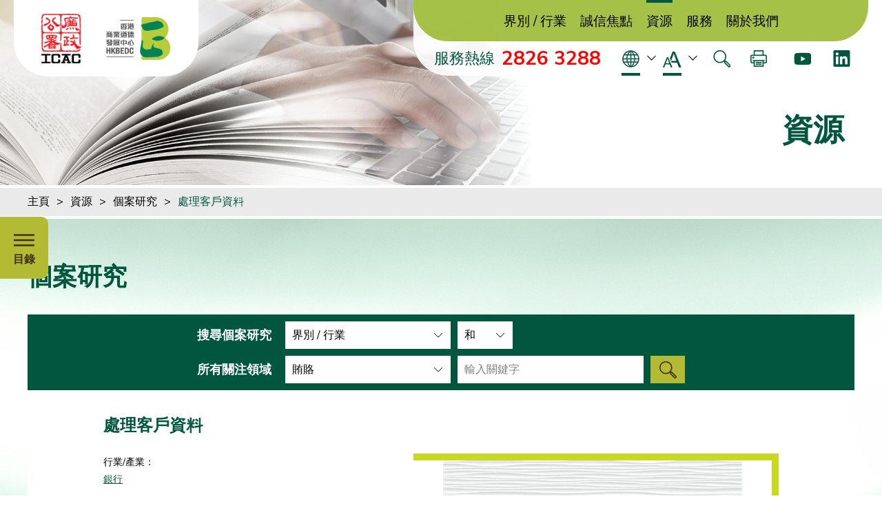

--- FILE ---
content_type: text/html; charset=utf-8
request_url: https://hkbedc.icac.hk/zh-hant/resources/case_studies/186?page=5&select2=22
body_size: 11651
content:


<!DOCTYPE html>
<html xmlns="http://www.w3.org/1999/xhtml" lang="zh-Hant">
<head>
    <title>處理客戶資料 | 個案研究 | 資源 | 香港商業道德發展中心</title>
	<meta http-equiv="Content-Type" content="text/html; charset=utf-8" />
	<meta http-equiv="X-UA-Compatible" content="IE=edge" />
	<meta http-equiv="Content-Security-Policy" content="default-src 'self' 'unsafe-inline' 'unsafe-eval' data: *.googleapis.com fonts.gstatic.com *.google-analytics.com *.addthis. com remote.captcha.com v1.addthisedge. com *.moatads.com *.youtube.com *.doubleclick.net i.ytimg.com; script-src 'self' 'unsafe-inline' 'unsafe-eval' *.googletagmanager.com *.google-analytics.com *. addthis.com remote.captcha.com *.moatads.com v1.addthisedge.com; frame-src 'self' *.google.com *.youtube.com; child-src 'self' *.google.com *.youtube.com" />
        <meta content="width=device-width" name="viewport" />
	<meta name="format-detection" content="telephone=no" />
<meta name="msapplication-TileImage" content="img/iphone-icon.png" />

	<link rel="canonical" href="https://hkbedc.icac.hk/zh-hant/resources/case_studies/186?page=5&amp;select2=22" />
    <link rel="alternate" href="/en/resources/case_studies/186?page=5&select2=22" hreflang="en-hk" />
    <link rel="alternate" href="/zh-hant/resources/case_studies/186?page=5&select2=22" hreflang="zh-hant-hk" />
    <link rel="alternate" href="/zh-hans/resources/case_studies/186?page=5&select2=22" hreflang="zh-hans-hk" />
	<link rel="shortcut icon" href="/Img/favicon.ico" />
	<link rel="apple-touch-icon" href="/Img/iphone-icon.png" />
	<link rel="apple-touch-icon-precomposed" href="/Img/iphone-icon.png" />
	<link rel="stylesheet" type="text/css" href="/Css/layout.css" />
	<link rel="stylesheet" type="text/css" href="/Css/editor.css" />
	<link rel="stylesheet" type="text/css" href="/cache/css/b764c09d30eb70cc8fdbf273805862fe.css" />
	<link href="https://fonts.googleapis.com/css?family=Nunito+Sans:400,700,700i,800" rel="stylesheet" />
	<script type="text/javascript" src="/Js/jquery.js"></script>
	<script type="text/javascript" src="/Js/jquery-migrate.js"></script>
	<script type="text/javascript" src="/Js/validator.class.js"></script>
    <script type="text/javascript" src="/Js/jquery-captcha.min.js"></script>
	<script type="text/javascript" src="/Js/jquery.table.js"></script>
	<script type="text/javascript" src="/cache/language/langzh-hant.js"></script>
	<script type="text/javascript" src="/Js/function.js"></script>
	<script type="text/javascript" src="/Js/init.js"></script>
	<!-- Global site tag (gtag.js) - Google Analytics -->
	<script>
	  var tag = document.createElement('script');

      tag.src = "https://www.googletagmanager.com/gtag/js?id=UA-159641547-1";
      var firstScriptTag = document.getElementsByTagName('script')[0];
      firstScriptTag.parentNode.insertBefore(tag, firstScriptTag);
	  
	  window.dataLayer = window.dataLayer || [];
	  function gtag(){dataLayer.push(arguments);}
	  gtag('js', new Date());

	  gtag('config', 'UA-159641547-1');
	</script>
	<!--[if lte IE 9]>
	<script type="text/javascript" src="/Js/html5izer_placeholder.js"></script>
	<![endif]-->
	<!--[if lte IE 8]>
	<script type="text/javascript" src="/Js/html5.js"></script>
	<![endif]-->
    <script type="text/javascript">
        if (window.location.protocol.toLowerCase().indexOf('https:') == -1)
        {
            window.location.href = 'https://'+ window.location.host + window.location.pathname;
        }
	</script>
</head>
<body>
	<section class="container">	
		<header>
            <div class="header">
				<div class="logo">
					<a href="https://www.icac.org.hk/tc" target="_blank" title="ICAC" aria-label="ICAC" class="icac"></a><a href="/zh-hant" aria-label="香港商業道德發展中心" title="香港商業道德發展中心" class="home home-zh"></a>
				</div><a href="#mainContent" id="skipToContent"><span>跳到內容（按回車鍵）</span></a>
				<div class="hotline"><span>服務熱線</span><a>2826 3288</a></div>
				<span class="navBtn"></span>
				<div class="nav">
					<div class="menu"><div class="page  hide">
                                <a href="/zh-hant" class="main">主頁</a></div><div class="page ">
                                <a href="/zh-hant/sector_industry" class="main">界別 / 行業</a>                                    <span class="subBtn"></span>
                                    <div class="subMenu"><div class="subMenuInner">                                        <a  href="https://hkbedc.icac.hk/lc/tc/index.html">上市公司</a>
                                        <a  href="https://hkbedc.icac.hk/sme/zh-hant" target="_blank">中小企及初創</a>
                                        <a  href="https://hkbedc.icac.hk/insurance/tc/">保險業</a>
                                        <a  href="/zh-hant/sector_industry/banking_and_finance">銀行及金融業</a>
                                        <a  href="/zh-hant/sector_industry/construction">建造業</a>
                                        <a  href="/zh-hant/sector_industry/accounting">會計業</a>
                                        <a  href="/zh-hant/sector_industry/medical_and_healthcare">醫療健康業</a>
                                        <a  href="/zh-hant/sector_industry/tourism">旅遊業</a>
                                        <a  href="/zh-hant/sector_industry/others">其他</a>
</div></div>
</div><div class="page ">
                                <a href="/zh-hant/integrity_focus" class="main">誠信焦點</a>                                    <span class="subBtn"></span>
                                    <div class="subMenu"><div class="subMenuInner">                                        <a  href="/zh-hant/integrity_focus/recent_icac_cases">近期的廉署案例 (商界)</a>
                                        <a  href="/zh-hant/integrity_focus/anti_corruption_laws_in_hong_kong">香港反貪法例</a>
                                        <a  href="https://hkbedc.icac.hk/enewsletter/corruption_myth/tc/index.html">貪污迷思</a>
                                        <a  href="/zh-hant/integrity_focus/cross_boundary_corruption">跨境營商</a>
                                        <a  href="/zh-hant/integrity_focus/conflict_of_interest">利益衝突</a>
                                        <a  href="https://hkbedc.icac.hk/edm/zh-hant" target="_blank">道德兩難抉擇</a>
</div></div>
</div><div class="page  cur">
                                <a href="/zh-hant/resources" class="main">資源</a>                                    <span class="subBtn"></span>
                                    <div class="subMenu"><div class="subMenuInner">                                        <a  href="/zh-hant/resources/case_studies">個案研究</a>
                                        <a  href="/zh-hant/resources/practical_guides">實務指南</a>
                                        <a  href="/zh-hant/resources/feature_articles">專題文章</a>
                                        <a  href="/zh-hant/resources/training_videos">培訓短片</a>
                                        <a  href="/zh-hant/resources/e_learning_materials">網上培訓資源</a>
                                        <a  href="/zh-hant/resources/publicity_materials"> 宣傳刊物</a>
                                        <a  href="/zh-hant/resources/Code">行為守則</a>
</div></div>
</div><div class="page ">
                                <a href="/zh-hant/services" class="main">服務</a>                                    <span class="subBtn"></span>
                                    <div class="subMenu"><div class="subMenuInner">                                        <a  href="/zh-hant/services/clients_feedback">服務介紹及用家迴響</a>
                                        <a  href="/zh-hant/services/anti_corruption_and_ethics_training">防貪及誠信培訓</a>
                                        <a  href="/zh-hant/services/bedc_channel">BEDC 頻道</a>
                                        <a  href="/zh-hant/services/consultancy_services">諮詢服務</a>
                                        <a  href="/zh-hant/services/ethics_checklist">企業誠信管理清單</a>
                                        <a  href="/zh-hant/services/request_for_service">申請服務</a>
                                        <a  href="/zh-hant/services/whats_new">最新消息</a>
                                        <a  href="/zh-hant/services/e_news_subscription">通訊訂閱</a>
</div></div>
</div><div class="page ">
                                <a href="/zh-hant/about_us" class="main">關於我們</a>                                    <span class="subBtn"></span>
                                    <div class="subMenu"><div class="subMenuInner">                                        <a  href="/zh-hant/about_us/mission">使命</a>
                                        <a  href="/zh-hant/about_us/25_anniversary">銀禧誌慶</a>
                                        <a  href="/zh-hant/about_us/30_anniversary_event">30周年紀念</a>
                                        <a  href="/zh-hant/about_us/history">發展歷程</a>
                                        <a  href="/zh-hant/about_us/advisory_committee">諮詢委員會</a>
                                        <a  href="/zh-hant/about_us/contact_us">聯絡我們</a>
</div></div>
</div></div>
					<div class="other">
						<div class="hotline"><a>2826 3288</a><span>服務熱線</span></div><div class="lang select">
							<a href="#" class="label"><img alt="語言" src="/Img/lag_icon_green.svg" /></a><span class="arrow"></span>
							<div class="pulldown"><div class="pulldownInner"><a href="/en/resources/case_studies/186?page=5&select2=22" class="">EN</a><a href="/zh-hant/resources/case_studies/186?page=5&select2=22" class="cur">繁</a><a href="/zh-hans/resources/case_studies/186?page=5&select2=22" class="">简</a></div></div>
						</div><div class="size select">
							<a href="#" class="label"><img alt="字體大小" src="/Img/fontsize_icon_green.svg" /></a><span class="arrow"></span>
							<div class="pulldown"><div class="pulldownInner">
								<a href="#" class="small" data-font="-4"><span>字體大小：小（</span>A<span class="access">）</span></a>
								<a href="#" class="normal" data-font="0"><span>字體大小：正常（</span>A<span class="access">）</span></a>
								<a href="#" class="larger" data-font="4"><span>字體大小：較大的（</span>A<span class="access">）</span></a>
							</div></div>
						</div><div class="tool">
							    <a href="/zh-hant/search" aria-label="搜尋" title="搜尋" class="search"></a>
							<a href="#" title="打印" aria-label="打印" class="print"></a>
						</div><div class="media">
							<a href="https://www.youtube.com/playlist?list=PLo8yfhZId6IzIO8Rdmrtsz_XKFyOAw6tw" aria-label="Youtube" title="Youtube" target="_blank" class="yt"></a><a href="https://www.linkedin.com/company/hkbedc" aria-label="LinkedIn" title="LinkedIn" target="_blank" class="li"></a>
						</div>
					</div>
				</div>
			</div>
		</header>
		<section id="content">
            


<div class="banner">
	<img height="400" width="1400" src="/Upload/page/4/banner/20777a601ff04423a06676ccdc4b2f67.jpg" alt="2-inner-3" />
	<div><h1>資源</h1></div>
</div>

<div class="path">
    <div class="inner"><span class="path-0"><a href="/zh-hant">主頁</a><span class="arrow">></span></span><span class="path-1"><a href="/zh-hant/resources">資源</a><span class="arrow">></span></span><span class="path-2"><a href="/zh-hant/resources/case_studies">個案研究</a><span class="arrow">></span></span><span class="path-3"><a class="current">處理客戶資料</a></span></div>
</div>

<a href="#" id="mainContent" aria-label="主要內容" title="主要內容"></a>

<div class="floatMenu"><div class="floatInner">
    <a href="#" class="menuBtn"><span>目錄</span></a><div class="all">        <a  href="/zh-hant/resources/case_studies" class="main">個案研究</a>
        <a  href="/zh-hant/resources/practical_guides" class="main">實務指南</a>
        <a  href="/zh-hant/resources/feature_articles" class="main">專題文章</a>
        <a  href="/zh-hant/resources/training_videos" class="main">培訓短片</a>
        <a  href="/zh-hant/resources/e_learning_materials" class="main">網上培訓資源</a>
        <a  href="/zh-hant/resources/publicity_materials" class="main"> 宣傳刊物</a>
        <a  href="/zh-hant/resources/Code" class="main">行為守則</a>
</div>
</div></div>

<script>

    $(document).on('click', '.floatMenu:not(.open) .menuBtn', function () {
        $('.floatMenu .all').css('display', 'inline-block');
        $('.floatMenu .floatInner').stop().animate({
            width: '360px',
            height: $('.floatMenu .all').height() ? $('.floatMenu .all').height() : '270px'
        }, 500, function () {
            $(this).height('auto');
        });
        $('.floatMenu .all').stop().animate({
            width: '290px'
        }, 500, function () {
            $('.floatMenu').addClass('open');
        });
    });

    $(document).on('click', '.floatMenu.open .menuBtn', function () {
        $('.floatMenu .floatInner').stop().animate({
            width: '70px',
            height: '90px'
        }, 500);
        $('.floatMenu .all').stop().animate({
            width: 0
        }, 500, function () {
            $('.floatMenu').removeClass('open');
            $('.floatMenu .all').hide();
        });
    });

    $(document).on('click', '.floatMenu a[href="#"]', function (e) {
        e.preventDefault();
        return false;
    });

    $(document).on('click', '.floatMenu .main:not(.open)', function () {
        var open = $('.floatMenu .main.open');
        open.next('.subMenu').stop().slideUp(500, function () {
            open.removeClass('open');
        });

        var parent = $(this);
        parent.next('.subMenu').stop().slideDown(500, function () {
            parent.addClass('open');
        });
    });

    $(document).on('click', '.floatMenu .main.open', function () {
        var parent = $(this);
        parent.next('.subMenu').stop().slideUp(500, function () {
            parent.removeClass('open');
        });
    });

</script>

<div class="detail bgImage">
    <div class="inner">
        <p class="title">個案研究</p>
        
    <div class="filter">
        <form action="/zh-hant/resources/case_studies" id="filter"><div class="left">
            <p>搜尋個案研究</p>
                <p>所有關注領域</p>
        </div><div class="right">
                <div class="selects select1"><p class="head">搜尋個案研究</p><select name="select1" title="界別 / 行業" aria-label="界別 / 行業" id="select1"><option value="0" selected="selected">界別 / 行業</option><option value="1">會計</option><option value="2">銀行</option><option value="5">餐飲</option><option value="6">建築</option><option value="7">金融</option><option value="8">資訊科技</option><option value="9">保險</option><option value="10">法律</option><option value="11">上市公司</option><option value="12">製造</option><option value="13">醫療</option><option value="14">其他</option><option value="15">地產</option><option value="16">零售</option><option value="17">中小企及初創</option><option value="18">檢測及認證</option><option value="38">運輸</option><option value="39">通訊</option><option value="40">旅行代理商</option><option value="41">航空</option><option value="42">酒店</option></select><select name="method" title="和/或" aria-label="和/或" id="method"><option value="1">和</option><option value="2">或</option></select></div>
                <div class="selects select2"><p class="head">所有關注領域</p>
                    <select name="select2" title="關注範疇" aria-label="關注範疇" id="select2"><optgroup label="誠信課題"><option value="22" selected="selected">賄賂</option><option value="23">利益衝突</option><option value="24">企業管治</option><option value="25">跨境貪污</option><option value="26">道德抉擇</option><option value="27">虛假文件</option><option value="28">濫用資料</option><option value="29">專業操守</option><option value="30">挺身舉報</option><option value="31">其他</option></optgroup><optgroup label="0"><option value="0">關注範疇</option></optgroup><optgroup label="職能範圍"><option value="3">採購</option><option value="4">會計財務</option><option value="19">銷售</option><option value="20">人事行政</option><option value="21">承辦商管理</option><option value="43">員工福利</option><option value="44">挪用款項</option><option value="45">人事管理</option><option value="46">招聘</option></optgroup></select>
                </div><div class="keys"><input type="text" id="keys" aria-label="輸入關鍵字" name="keys" title="輸入關鍵字" placeholder="輸入關鍵字" value="" /></div>
            <button type="submit" title="提交" aria-label="提交" id="submit"></button>
        </div></form>
    </div>
    <script>

        $('#select2').prepend($('#select2 optgroup[label=0]'));

        $('#filter select').selectbox();
		
		$('#filter .select a.optgroup').each(function(){
			if($(this).text() == "0") {
				$(this).remove();
			}
		});

    </script>

        <div class="content">
            <div class="info">
                <p class="name">處理客戶資料</p>
                    <div class="img"><img height="306" width="520" src="/cache/img/cfb4197d17d44bff447803ff87805511.jpg" alt="CS0013" /></div>
                    <div class="tags tag1">
                        <div class="head">行業/產業：</div><div class="tag"><a href="/zh-hant/resources/case_studies?select1=2">銀行</a></div>
                    </div>
                    <div class="tags tag2">
                        <div class="head">關注的領域：</div><div class="tag"><a href="/zh-hant/resources/case_studies?select2=22">賄賂</a>, <a href="/zh-hant/resources/case_studies?select2=28">濫用資料</a></div>
                    </div>
                <div class="clear"></div>
            </div>
                <div class="mid">
                    <div class="editor"><p><span style="font-size: 18px;">潔琳在一家銀行的信用卡中心工作，負責核實信用卡申請人的個人資料。最近，她正準備與交往以久的男朋友結婚，為了將婚宴辦得豪華隆重，她和未婚夫向財務公司借了50萬元，但不久潔琳就感到還款非常吃力。</span></p>
<p> </p>
<p><span style="font-size: 18px;">某天，潔琳的好友健新致電邀請她共進午餐，健新碰巧在一家收數公司工作，在得知潔琳的財務困難後，健新乘機慫恿潔琳加入他任職的收數公司擔任兼職，並稱工作簡單，要求不高。健新表示將會每月向潔琳提供一份欠債人名單，潔琳只需要在銀行信用卡持卡人資料庫內找出欠債名單上的姓名，然後把有關人士的個人資料交給健新，她便可從每份資料中獲得1,000元報酬。潔琳因急需用錢，最後接受了健新這個「搵快錢」的建議。</span></p>
<p> </p></div>
                </div>
                <div class="bottom">
                    <p class="label"><span>個案分析</span></p>
                    <div class="editor"><p><span style="font-size: 18px;">銀行職員必須把客戶的銀行資料視為私人及機密資料。潔琳未經客戶同意將他們的個人資料提供予第三者，可能違反了銀行的行為守則<a href="#_ftn1" name="_ftnref1">[1]</a>，而此舉亦違反了《個人資料（私隱）條例》。</span></p>
<p> </p>
<p><span style="font-size: 18px;">潔琳收受利益，即每份資料以1,000元報酬，向健新提供銀行客戶的資料，違反了《防止賄賂條例》第9條；而健新亦因行賄而觸犯貪污罪行。</span></p>
<p> </p>
<p><span style="font-size: 18px;"><a href="#_ftnref1" name="_ftn1"></a> </span></p></div>
                </div>
        </div>
            <div class="btn">
                    <a href="/zh-hant/resources/case_studies/187?page=5&amp;select2=22" class="prev">上一個個案</a>
                    <a href="/zh-hant/resources/case_studies/185?page=5&amp;select2=22" class="next">下一個個案</a>
            </div>
    </div>
</div>
            <!-- Go to www.addthis.com/dashboard to customize your tools -->
			<script>
				(function(w,d,s,l,i){w[l]=w[l]||[];w[l].push({'addthis.start':
				new Date().getTime(),event:'addthis_widget.js'});var f=d.getElementsByTagName(s)[0],
				j=d.createElement(s),dl=l!='dataLayer'?'&l='+l:'';j.async=true;j.src=
				'https://s7.addthis.com/js/300/addthis_widget.js#pubid='+i+dl;f.parentNode.insertBefore(j,f);
				})(window,document,'script','dataLayer','ra-5c6e086316fb74cf');
			</script>​
		</section>


<script type="text/javascript" src="/Js/jquery.validate.js"></script>
<script type="text/javascript" src="/Js/validator.class.js"></script>
<script>

    $(window).load(function () {
        $.get(genurl('checkSubscribe', new Date().getTime()), function (response) {
            if (response == '1') {
                var verification = 0;

                var captcha = $('#botdetect-captcha2').captcha({
                    captchaEndpoint: '/captcha.ashx'
                });

                $('#subscription2').submit(function () {
                    $('#subscription2 button[type="submit"]').attr('disabled', true);
                    check = true;
                    $('#subscription2 .error').removeClass('error');
                    $('#subscription2 .error-msg').text('');
                    var val = new Validator($);
                    if (!val.val($('#subscription2 #email2').val(), ['req', 'email'])) {
                        $('#subscription2 #email2').addClass('error');
                        $('#subscription2 .error-msg').text('請輸入電子郵件地址');
                        check = false;
                    }
                    if (!val.val($('#subscription2 #captcha2').val(), ['req', 'minlen=3', 'maxlen=5'])) {
                        $('#subscription2 #captcha2').addClass('error');
                        $('#subscription2 .error-msg').text('請完成驗證');
                        captcha.reloadImage();
                        check = false;
                        verification = 0;
                    }
                    else {
                        verification = 1;
                    }
                    if (!val.val($('#subscription2 #email2').val(), ['req', 'email']) && !verification) {
                        $('#subscription2 .error-msg').text('請正確填寫所有必須填寫的項目');
                        check = false;
                    }
                    if (check) {
                        $.ajax({
                            url: genurl('index', 'submit'),
                            type: 'post',
                            data: {
                                email: $('#subscription2 input[name="email"]').val(),
                                captcha: $('#subscription2 input[name="captcha"]').val(),
                                captcha_id: captcha.getCaptchaId()
                            },
                            dataType: 'json',
                            success: function (response) {
                                if (!response.status) {
                                    $('#subscription2 .error-msg').html(response.message).show();
                                    if (!response.captcha) {
                                        $('#subscription2 input[name="captcha"]').addClass('error');
                                    }
                                    captcha.reloadImage();
                                    $('#subscription2 button[type="submit"]').attr('disabled', false);
                                }
                                else {
                                    $('.success-message').html(response.message).show();
                                    $('#subscription2').remove();
                                }
                            }
                        });
                        return false;
                    }
                    return false;
                });
                $('.folatForm').fadeIn();
            }
            else {
                $('.folatForm').remove();
            }
        });
    });

</script>

<div class="folatForm" style="display: none;">
    <a href="#" class="close" aria-label="關閉表格" title="關閉表格"><span></span></a>
    <div class="subscription">
		<h2 class="formTitle">通訊<span>訂閱</span></h2>
		<form action="/zh-hant/index/submit" method="post" id="subscription2">
			    <div class="row">
				    <p class="head">電子郵件地址</p>
				    <input type="email" id="email2" name="email" aria-label="電子郵件地址" title="電子郵件地址" value="" />
			    </div>
			    <div class="row">
				    <p class="head">驗證</p>
                    <div id="botdetect-captcha2" data-captchastylename="captcha"></div>
                    <input type="text" maxLength="5" aria-label="驗證" autoComplete="off" value="" title="驗證" class="text" name="captcha" id="captcha2" />
			    </div>
			    <button type="submit" id="submit2"><span>提交</span></button>
			<p class="error-msg"></p>
		</form>
        <div class="success-message error-msg"></div>
	</div>
</div>		<a href="#" class="backToTop">回到頂部</a>
		<footer>
            <div class="supported">
				<div class="inner">
					<span class="head">支持</span><div class="all"><a  title=""><img height="200" width="200" src="/cache/img/f6db65454bf663cc498d6f10e281bf25.png" alt="logo-2" /></a><a  title=""><img height="200" width="200" src="/cache/img/30229b86aeec3dba64e5cba13985170e.png" alt="AustroCham logo- high resolution" /></a><a  title=""><img height="200" width="200" src="/cache/img/42f6460a60db1a468a545a480a8998c0.png" alt="logo-7" /></a><a  title=""><img height="200" width="200" src="/cache/img/e5ce61cbd411464b157a614c973a577a.png" alt="CanCham-Logo" /></a><a  title=""><img height="200" width="200" src="/cache/img/d166643fc05682a3c40bdf1428b8eb41.png" alt="logo-3" /></a><a  title=""><img height="200" width="200" src="/cache/img/9e4956e4032ac85241d93b69062c3d9b.png" alt="logo-4" /></a><a  title=""><img height="200" width="200" src="/cache/img/635cba02b21d800690712600f244e33c.png" alt="logo-8" /></a><a  title=""><img height="200" width="200" src="/cache/img/532ba3e66f0ec30a5ebd7fd8c9b1bb20.png" alt="logo-1" /></a><a  title=""><img height="200" width="200" src="/cache/img/6e3195638aa80789db188170226fd42a.png" alt="FINNCHAM Blue_logo (vertical)" /></a><a  title=""><img height="200" width="200" src="/cache/img/1363feb0cf96e7d612232834496a6a9e.png" alt="HKBBA logo" /></a><a  title=""><img height="200" width="200" src="/cache/img/94b4a15591d0cee2e1057fa1f9640251.png" alt="logo-5" /></a><a  title=""><img height="200" width="200" src="/cache/img/6f14cd9e4a7683177fe6241211266d18.png" alt="logo-6" /></a><a  title=""><img height="200" width="200" src="/cache/img/5edce852307fb3d9b8146b5929b43cd9.png" alt="logo-9" /></a><a  title=""><img height="200" width="200" src="/cache/img/318fac1a18225a1d765c1faf7fc569b2.png" alt="HKVCC LOGO" /></a><a  title=""><img height="200" width="200" src="/cache/img/2a30e0bf5689de0941505b2e844f482c.png" alt="logo-10" /></a><a  title=""><img height="200" width="200" src="/cache/img/d230b3d4b218d5d7699f52a0844bc0b0.png" alt="Irish Chamber Logo (no words)" /></a><a  title=""><img height="200" width="200" src="/cache/img/5605c9220f619ef2a8609083ce01b30e.png" alt="KOCHAM Logo" /></a><a  title=""><img height="200" width="200" src="/cache/img/e30fa4b34f5a8411cce61912c0246c71.png" alt="NZCCHK Icon (no words)" /></a><a  title=""><img height="200" width="200" src="/cache/img/b6d0c055ffb9eeba5a19d9ec5faaeea2.png" alt="SwissChamHK Logo2" /></a></div>
				</div>
			</div>
			<div class="sitemap">
				<div class="inner">
					<div class="all">                            <a href="/zh-hant" class="main">主頁</a>
                            <a href="/zh-hant/sector_industry" class="main">界別 / 行業</a>
                                    <a href="https://hkbedc.icac.hk/lc/tc/index.html" class="sub">上市公司</a>
                                    <a href="https://hkbedc.icac.hk/sme/zh-hant" class="sub">中小企及初創</a>
                                    <a href="https://hkbedc.icac.hk/insurance/tc/" class="sub">保險業</a>
                                    <a href="/zh-hant/sector_industry/banking_and_finance" class="sub">銀行及金融業</a>
                                    <a href="/zh-hant/sector_industry/construction" class="sub">建造業</a>
                                    <a href="/zh-hant/sector_industry/accounting" class="sub">會計業</a>
                                    <a href="/zh-hant/sector_industry/medical_and_healthcare" class="sub">醫療健康業</a>
                                    <a href="/zh-hant/sector_industry/tourism" class="sub">旅遊業</a>
                                    <a href="/zh-hant/sector_industry/others" class="sub">其他</a>
                            <a href="/zh-hant/integrity_focus" class="main">誠信焦點</a>
                                    <a href="/zh-hant/integrity_focus/recent_icac_cases" class="sub">近期的廉署案例 (商界)</a>
                                    <a href="/zh-hant/integrity_focus/anti_corruption_laws_in_hong_kong" class="sub">香港反貪法例</a>
                                    <a href="https://hkbedc.icac.hk/enewsletter/corruption_myth/tc/index.html" class="sub">貪污迷思</a>
                                    <a href="/zh-hant/integrity_focus/cross_boundary_corruption" class="sub">跨境營商</a>
                                    <a href="/zh-hant/integrity_focus/conflict_of_interest" class="sub">利益衝突</a>
                                    <a href="https://hkbedc.icac.hk/edm/zh-hant" class="sub">道德兩難抉擇</a>
                            <a href="/zh-hant/resources" class="main">資源</a>
                                    <a href="/zh-hant/resources/case_studies" class="sub">個案研究</a>
                                    <a href="/zh-hant/resources/practical_guides" class="sub">實務指南</a>
                                    <a href="/zh-hant/resources/feature_articles" class="sub">專題文章</a>
                                    <a href="/zh-hant/resources/training_videos" class="sub">培訓短片</a>
                                    <a href="/zh-hant/resources/e_learning_materials" class="sub">網上培訓資源</a>
                                    <a href="/zh-hant/resources/publicity_materials" class="sub"> 宣傳刊物</a>
                                    <a href="/zh-hant/resources/Code" class="sub">行為守則</a>
                            <a href="/zh-hant/services" class="main">服務</a>
                                    <a href="/zh-hant/services/clients_feedback" class="sub">服務介紹及用家迴響</a>
                                    <a href="/zh-hant/services/anti_corruption_and_ethics_training" class="sub">防貪及誠信培訓</a>
                                    <a href="/zh-hant/services/bedc_channel" class="sub">BEDC 頻道</a>
                                    <a href="/zh-hant/services/consultancy_services" class="sub">諮詢服務</a>
                                    <a href="/zh-hant/services/ethics_checklist" class="sub">企業誠信管理清單</a>
                                    <a href="/zh-hant/services/request_for_service" class="sub">申請服務</a>
                                    <a href="/zh-hant/services/whats_new" class="sub">最新消息</a>
                                    <a href="/zh-hant/services/e_news_subscription" class="sub">通訊訂閱</a>
                            <a href="/zh-hant/about_us" class="main">關於我們</a>
                                    <a href="/zh-hant/about_us/mission" class="sub">使命</a>
                                    <a href="/zh-hant/about_us/25_anniversary" class="sub">銀禧誌慶</a>
                                    <a href="/zh-hant/about_us/30_anniversary_event" class="sub">30周年紀念</a>
                                    <a href="/zh-hant/about_us/history" class="sub">發展歷程</a>
                                    <a href="/zh-hant/about_us/advisory_committee" class="sub">諮詢委員會</a>
                                    <a href="/zh-hant/about_us/contact_us" class="sub">聯絡我們</a>
                            <a href="/zh-hant/disclaimer" class="main">免責聲明</a>
                            <a href="/zh-hant/copyright" class="main">版權</a>
                            <a href="/zh-hant/privacy_policy" class="main">私隱政策</a>
</div>
					<div class="col col-1"></div><div class="col col-2"></div><div class="col col-3"></div><div class="col col-4"></div>
				</div>
			</div>
			<div class="bottom">
				<div class="inner">
					<div class="link">
						<a href="/zh-hant/disclaimer">聲明</a>|<a href="/zh-hant/copyright">版權</a>|<a href="/zh-hant/privacy_policy">私隱</a>
					</div><p class="copyright">© 2026 版權屬香港商業道德發展中心所有</p>
				</div>
			</div>
		</footer>
	</section>
</body>
</html>

--- FILE ---
content_type: text/html; charset=utf-8
request_url: https://hkbedc.icac.hk/zh-hant/fontSize/get/1768982769166/
body_size: -245
content:
normal

--- FILE ---
content_type: text/css
request_url: https://hkbedc.icac.hk/cache/css/b764c09d30eb70cc8fdbf273805862fe.css
body_size: 7777
content:
*,*:before,*:after {  -webkit-box-sizing: border-box;  -moz-box-sizing: border-box;  -o-box-sizing: border-box;  box-sizing: border-box;}*:before,*:after {  pointer-events: none;}a:active,button:active,a:visited,button:visited,a:focus,button:focus {  position: relative;  box-shadow: 0 0 0 1px white inset;}a:active:after,button:active:after,a:visited:after,button:visited:after,a:focus:after,button:focus:after {  content: '';  position: absolute;  top: 0;  left: 0;  z-index: 1;  width: 100%;  height: 100%;  border: 1px dotted black;}html.noScroll {  overflow: hidden;}.oneline {  text-overflow: ellipsis;  white-space: nowrap;  width: 100%;  overflow: hidden;}.clear {  clear: both;}.inline-block {  display: inline-block;}.justify {  text-align: justify;  text-justify: inter-ideograph;  -ms-text-justify: inter-ideograph;}.w-fix {  display: inline-block;  width: 100%;  height: 0;  vertical-align: middle;}.h-fix {  display: inline-block;  width: 0;  height: 100%;  vertical-align: middle;}.container {  margin: auto;  position: relative;  overflow: hidden;}.fixedShare {  position: fixed;  top: 50%;  left: 0;  z-index: 9;  width: 48px;}.fixedShare .shareInner {  -webkit-transform: translate(0, -50%);  -moz-transform: translate(0, -50%);  -ms-transform: translate(0, -50%);  -o-transform: translate(0, -50%);  transform: translate(0, -50%);}.fixedShare .shareInner a {  display: inline-block;  vertical-align: top;}.fixedShare .shareInner a img {  width: 48px;  height: auto;  vertical-align: top;}header,#content,footer {  width: 100%;  min-width: 480px;  float: left;  text-align: center;  clear: both;}#mainContent {  display: block;  width: 0;  height: 0;  overflow: hidden;}header {  position: absolute;  z-index: 10;}header .header {  position: relative;  text-align: right;}header .header .logo {  position: absolute;  top: 0;  left: 20px;  height: 111px;  text-align: left;  padding-right: 40px;  border-radius: 0 0 50px 50px;  background: white;}header .header .logo .icac {  display: inline-block;  width: 58px;  height: 72px;  background: url(/img/logo-icacM.png) no-repeat center center;  background-size: 100%;  margin-top: 20px;  margin-left: 40px;  margin-right: 36px;  vertical-align: top;}header .header .logo .home {  display: inline-block;  width: 94px;  height: 64px;  background: url(/img/logo-bedcM.png) no-repeat center center;  background-size: 100%;  margin-top: 24px;  vertical-align: top;  /*&.home-zh {background-image: url(/img/logo-bedc-tc.png);}&.home-cn {background-image: url(/img/logo-bedc-sc.png);}*/}header .header a#skipToContent {  position: absolute;  left: 222px;  bottom: -10px;  width: 0;  height: 0;  margin-top: 0;  overflow: hidden;}header .header a#skipToContent span {  display: inline-block;  width: 100%;  height: 100%;  line-height: 36px;  font-size: 16px;  color: white;  padding: 0 20px;  background-color: black;  white-space: nowrap;  vertical-align: top;}header .header a#skipToContent:focus {  width: auto;  height: 40px;}header .header a#skipToContent:focus span {  border: 2px solid white;}header .header .hotline {  display: inline-block;  height: 60px;  line-height: 60px;  text-align: center;  font-size: 22px;  color: #00573e;  padding: 0 40px;  border-radius: 0 0 50px 50px;  background: white;  margin-right: 10px;  vertical-align: top;}header .header .hotline a {  font-size: 28px;  font-weight: 700;  color: red;  margin-left: 10px;}header .header .nav {  display: inline-block;  height: 110px;  vertical-align: top;}header .header .nav .menu {  position: relative;  height: 60px;  line-height: 60px;  text-align: center;  padding: 0 20px;  border-radius: 0 0 50px 50px;  background: rgba(157, 187, 53, 0.9);  margin-right: 20px;}header .header .nav .menu .page {  display: inline-block;  position: relative;  margin: 0 27px;  vertical-align: top;}header .header .nav .menu .page * {  vertical-align: top;}header .header .nav .menu .page .main {  display: inline-block;  line-height: 25px;  font-size: 19px;  word-break: keep-all;  vertical-align: middle;}header .header .nav .menu .page .subMenu {  display: none;  position: absolute;  top: 100%;  right: 50%;  z-index: 1;  margin-top: -10px;}header .header .nav .menu .page .subMenu .subMenuInner {  position: relative;  left: 50%;  line-height: 40px;  border-radius: 20px;  background: white;  overflow: hidden;  vertical-align: top;}header .header .nav .menu .page .subMenu .subMenuInner a {  display: inline-block;  width: 100%;  text-align: left;  font-size: 16px;  color: #4e4e4e;  padding: 0 20px;  white-space: nowrap;  vertical-align: top;}@media (min-width: 1006px) {  header .header .nav .menu .page .subMenu .subMenuInner a:hover,  header .header .nav .menu .page .subMenu .subMenuInner a:focus {    color: white;    background: #00573e;  }}header .header .nav .menu .page.hide {  display: none;}@media (min-width: 1006px) {  header .header .nav .menu .page.cur:after,  header .header .nav .menu .page:hover:after,  header .header .nav .menu .page.focus:after {    content: '';    position: absolute;    top: 0;    left: 0;    width: 100%;    height: 4px;    background: #00573e;  }  header .header .nav .menu .page:hover .subMenu,  header .header .nav .menu .page.focus .subMenu {    display: block;  }}header .header .nav .other {  display: inline-block;  line-height: 50px;  padding-top: 60px;  border-radius: 0 0 50px 50px;  background: rgba(255, 255, 255, 0.9);  margin-top: -60px;  vertical-align: top;}header .header .nav .other > div {  display: inline-block;  vertical-align: top;}header .header .nav .other .hotline {  display: none;  height: 50px;  line-height: 50px;  background: none;  margin-right: 0;}header .header .nav .other .select {  position: relative;  padding-right: 23px;  cursor: pointer;}header .header .nav .other .select:before {  content: '';  position: absolute;  bottom: 0;  left: 0;  width: 100%;  height: 4px;  padding-right: 23px;  background: #00573e;  background-clip: content-box;}header .header .nav .other .select .arrow {  position: absolute;  top: 50%;  right: 2px;  width: 9px;  height: 9px;  border-right: 1px solid black;  border-bottom: 1px solid black;  margin-top: -8px;  -webkit-transform: rotate(45deg);  -moz-transform: rotate(45deg);  -ms-transform: rotate(45deg);  -o-transform: rotate(45deg);  transform: rotate(45deg);}header .header .nav .other .select .pulldown {  display: none;  position: absolute;  top: 100%;  left: -10px;  margin-top: -6px;  margin-right: 23px;}header .header .nav .other .select .pulldown .pulldownInner {  line-height: 40px;  text-align: center;  border-radius: 10px;  background: white;  overflow: hidden;  vertical-align: top;}header .header .nav .other .select .pulldown .pulldownInner a {  display: inline-block;  width: 100%;  padding: 0 10px;  color: #4e4e4e;  white-space: nowrap;  vertical-align: top;}header .header .nav .other .select .pulldown .pulldownInner a:hover,header .header .nav .other .select .pulldown .pulldownInner a:focus {  color: white;  background: #00573e;}header .header .nav .other .select.open .arrow {  margin-top: -2px;  -webkit-transform: rotate(-135deg);  -moz-transform: rotate(-135deg);  -ms-transform: rotate(-135deg);  -o-transform: rotate(-135deg);  transform: rotate(-135deg);}header .header .nav .other .select.open .pulldown {  display: block;}header .header .nav .other .lang {  margin-left: 50px;  margin-right: 63px;}header .header .nav .other .lang .label {  vertical-align: top;}header .header .nav .other .lang * {  font-size: 14px;}header .header .nav .other .size {  margin-right: 48px;}header .header .nav .other .size .label {  font-size: 18px;  vertical-align: top;}header .header .nav .other .size .pulldown .pulldownInner a {  position: relative;}header .header .nav .other .size .pulldown .pulldownInner a span {  position: absolute;  top: 0;  left: 0;  width: 0;  height: 0;  overflow: hidden;}header .header .nav .other .size .pulldown .pulldownInner a.cur {  text-decoration: underline;}header .header .nav .other .size .pulldown .pulldownInner .small {  font-size: 14px;}header .header .nav .other .size .pulldown .pulldownInner .normal {  font-size: 18px;}header .header .nav .other .size .pulldown .pulldownInner .larger {  font-size: 22px;}header .header .nav .other .tool {  margin-right: 32px;}header .header .nav .other .tool a {  display: inline-block;  height: 50px;  margin: 0 13px;  vertical-align: top;}header .header .nav .other .tool .search {  display: none;  width: 25px;  background: url(/img/3/1/icon-search.png) no-repeat center center;  background-size: 40px;}header .header .nav .other .tool .print {  width: 24px;  background: url(/img/3/1/icon-print.png) no-repeat center center;  background-size: 40px;}header .header .nav .other .media {  margin-right: 51px;}header .header .nav .other .media a {  display: inline-block;  height: 50px;  margin: 0 16px;  vertical-align: top;}header .header .nav .other .media .rss {  width: 20px;  background: url(/img/3/1/icon-rss.png) no-repeat center center;  background-size: 40px;}header .header .nav .other .media .fb {  width: 11px;  background: url(/img/3/1/icon-fb.png) no-repeat center center;  background-size: 40px;}header .header .nav .other .media .yt {  width: 25px;  background: url(/img/3/1/icon-youtube.png) no-repeat center center;  background-size: 40px;}header .header .nav .other .media .li {  width: 25px;  background: url(/img/icon-linkedin.png) no-repeat center center;  background-size: 40px;}.inner {  display: inline-block;  width: 1200px;  max-width: 100%;  text-align: left;  vertical-align: top;}.banner {  position: relative;  text-align: left;  overflow: hidden;  vertical-align: top;}.banner img {  width: calc(1400/1904 * 100%);  height: auto;}@media (max-width: 899px) {  .banner img {    width: 100%;  }}@media (max-width: 767px) {  .banner img {    width: 150%;    margin-left: -25%;  }}.banner div {  position: absolute;  bottom: 0;  right: 55px;  z-index: 1;  height: calc(100% - 110px);  text-align: right;}@media (max-width: 1199px) {  .banner div {    right: 20px;    height: calc(100% - 60px);  }}@media (max-width: 899px) {  .banner div {    display: none;  }}.banner div h1 {  display: inline-block;  font-size: 45px;  font-weight: 700;  color: #00573e;  vertical-align: middle;}.banner div:after {  content: '';  display: inline-block;  height: 100%;  vertical-align: middle;}.banner:after {  content: '';  position: absolute;  top: 0;  right: 0;  width: 800px;  height: 100%;  background: url(/img/1/2/bg.svg) repeat-y top right;}@media (min-width: 1904px) {  .banner:after {    width: calc(800/1904 * 100%);    background-size: 100%;  }}@media (max-width: 899px) {  .banner:after {    display: none;  }}.path {  line-height: 40px;  padding: 0 20px;  background: #eaeaea;  margin: 4px 0;}.path .inner > span {  display: inline-block;  vertical-align: top;}.path .inner > span a,.path .inner > span span {  font-size: 16px;}.path .inner > span a.current,.path .inner > span span.current {  color: #00573e;}.path .inner > span .arrow {  margin: 0 10px;}.path .inner > span.back {  float: right;}.floatMenu {  position: fixed;  top: 0;  left: 0;  z-index: 1000000;  width: 0;  height: 100%;  text-align: left;  white-space: nowrap;}.floatMenu:before {  content: '';  display: inline-block;  height: 100%;  vertical-align: middle;}.floatMenu .floatInner {  display: inline-block;  width: 70px;  height: 90px;  vertical-align: middle;}.floatMenu .all {  display: none;  width: 0;  border-right: 10px solid #b3bb35;  background: white;  margin: 0;  white-space: normal;  vertical-align: top;}.floatMenu .all a {  display: block;  width: 280px;  line-height: 20px;  padding: 15px 20px;}.floatMenu .all a.main {  font-size: 16px;  color: #00573e;}.floatMenu .all a.main .subBtn {  display: inline-block;  width: 0;  height: 0;  border-style: solid;  border-width: 10px 10px 0 10px;  border-color: #b3bb35 transparent transparent transparent;  margin-left: 10px;}.floatMenu .all a.open .subBtn {  border-width: 0 10px 10px 10px;  border-color: transparent transparent #b3bb35 transparent;}.floatMenu .all a.open + .subMenu {  display: block;}.floatMenu .all a.sub {  font-size: 16px;  color: #4e4e4e;  padding: 15px 35px;}.floatMenu .all a:hover {  color: white;  background: #00573e;}.floatMenu .all .subMenu {  display: none;}.floatMenu .menuBtn {  float: right;  width: 70px;  height: 90px;  line-height: 90px;  text-align: center;  border-radius: 0 10px 10px 0;  background: #b3bb35;  cursor: pointer;  vertical-align: top;}.floatMenu .menuBtn span {  display: inline-block;  line-height: 11px;  font-size: 16px;  font-weight: 700;  color: #41310d;  text-transform: uppercase;  padding-top: 32px;  background: url(/Img/1/3/icon-nav-41310d.svg) no-repeat center top -6px;  vertical-align: middle;}.all-pager {  position: relative;  z-index: 1;  line-height: 24px;  text-align: center;}.all-pager a {  display: inline-block;  min-width: 25px;  height: 24px;  font-size: 14px;  padding: 0 5px;  margin: 0 2.5px;  vertical-align: top;}.all-pager .cur,.all-pager .page:hover {  color: white;  background: #00573e;}.all-pager .prev,.all-pager .next {  min-width: 0;  height: auto;  padding: 0;  margin: 2px 6.5px;}.all-pager .prev span,.all-pager .next span {  display: block;  width: 0;  height: 0;}.all-pager .prev span {  border-style: solid;  border-width: 10px 10px 10px 0;  border-color: transparent #b3bb35 transparent transparent;}.all-pager .next span {  border-style: solid;  border-width: 10px 0 10px 10px;  border-color: transparent transparent transparent #b3bb35;}.all-pager form {  display: inline-block;  width: 54px;  margin-left: 10px;  vertical-align: top;}.all-pager form input {  width: 100%;  height: 24px;  font-size: 14px;  box-sizing: border-box;  padding: 0 12px;  vertical-align: top;}#content {  min-height: 500px;}.videoIntro {  margin-top: 5px;}.videoIntro * {  line-height: 32px;  font-size: 18px;}.folatForm {  position: fixed;  bottom: 0;  left: 30px;  z-index: 1;  width: 540px;  max-width: calc(100% - 40px);  padding: 60px;  padding-top: 40px;  border-radius: 20px 20px 0 0;  background: #cef1ce;  box-shadow: 0 0 20px 0 rgba(0, 0, 0, 0.4);}@media (max-width: 767px) {  .folatForm {    left: 20px;    width: 460px;    padding: 60px 20px;  }}.folatForm .close {  display: inline;  position: absolute;  top: -24px;  right: -24px;  width: 48px;  height: 48px;  border-radius: 50%;  background: white;  box-shadow: 0 0 20px 0 rgba(0, 0, 0, 0.4);  opacity: 1;  -webkit-transform: rotate(45deg);  -moz-transform: rotate(45deg);  -ms-transform: rotate(45deg);  -o-transform: rotate(45deg);  transform: rotate(45deg);}.folatForm .close span {  position: absolute;  top: 0;  left: 0;  width: 100%;  height: 100%;  pointer-events: none;}.folatForm .close span:before {  content: '';  position: absolute;  top: 23px;  left: 9px;  width: 30px;  height: 2px;  background: #636566;  pointer-events: none;}.folatForm .close span:after {  content: '';  position: absolute;  top: 9px;  left: 23px;  width: 2px;  height: 30px;  background: #636566;  pointer-events: none;}.folatForm .formTitle {  font-size: 36px;  font-weight: 700;  color: #00573e;}.folatForm .formTitle span {  font-weight: 800;  margin-left: 10px;}.folatForm form .row {  display: block;  margin-bottom: 16px;}.folatForm form .row .head {  line-height: 43px;  font-size: 18px;}.folatForm form .row input {  display: inline-block;  width: 350px;  max-width: 100%;  height: 40px;  line-height: 38px;  font-size: 18px;  border: 1px solid white;  padding: 0 10px;}.folatForm form .row input.error {  border-color: red;}.folatForm form .row .g-recaptcha {  display: inline-block;  position: relative;  vertical-align: top;}.folatForm form .row .g-recaptcha > div {  position: relative;}.folatForm form .row .g-recaptcha.error:before {  content: '';  position: absolute;  top: -1px;  left: -1px;  width: 100%;  height: 100%;  border: 1px solid red;}.folatForm form #submit2 {  display: inline-block;  width: 200px;  max-width: 100%;  background: none;  margin-top: 15px;  vertical-align: top;}.folatForm form #submit2 span {  display: inline-block;  width: 100%;  line-height: 42px;  font-size: 16px;  font-weight: 700;  color: #41310d;  border-radius: 21px;  background: #b3bb35;  vertical-align: top;}.folatForm form #submit2 + .error-msg {  color: red;}.folatForm .error-msg {  line-height: 30px;  font-size: 18px;  font-weight: 700;  color: #00573e;}.success-message {  display: none;  margin: 50px 0;}.onlyEditor {  position: relative;  padding: 60px 20px;  padding-bottom: 30px;}.onlyEditor .title {  font-size: 36px;  font-weight: 800;  color: #00573e;  margin-bottom: 30px;}.onlyEditor .top {  padding: 30px 20px;  background: white;}.onlyEditor .top .editor {  width: 980px;  max-width: 100%;  margin: auto;}.onlyEditor .all {  margin-top: 34px;}.onlyEditor:after {  content: '';  position: absolute;  top: 0;  left: 0;  z-index: -1;  width: 100%;  height: 0;  padding-bottom: 10000px;  background: url(/Img/1/3/bg.jpg) no-repeat center top;  margin-bottom: -10000px;}@media (min-width: 1904px) {  .onlyEditor:after {    background-size: 100%;  }}.extraContent {  padding: 60px 20px;  padding-bottom: 30px;}.extraContent .title {  font-size: 36px;  font-weight: 800;  color: #00573e;  margin-bottom: 30px;}.extraContent .content {  position: relative;  padding: 40px 20px;  padding-top: 17px;  border-radius: 0 0 20px 20px;  background: white;}.extraContent .content .contentInner {  width: 900px;  max-width: 100%;  margin: auto;}.extraContent .content .contentInner .date {  margin-bottom: 14px;}.extraContent .content .contentInner .date span {  display: inline-block;  line-height: 56px;  text-align: center;  font-size: 14px;  font-weight: 700;  color: #41310d;  border-bottom: 2px solid #e5e5e5;  vertical-align: top;}.extraContent .content .contentInner .name {  font-size: 20px;  font-weight: 700;  color: #00573e;  margin-bottom: 35px;}.extraContent .content .contentInner .editor {  margin-bottom: 35px;}.extraContent .content .contentInner .gallery {  position: relative;  width: 604px;  max-width: 100%;  margin: auto;}.extraContent .content .contentInner .gallery .prev,.extraContent .content .contentInner .gallery .next {  position: absolute;  top: 0;  width: 12px;  height: 100%;}.extraContent .content .contentInner .gallery .prev.disable,.extraContent .content .contentInner .gallery .next.disable {  opacity: 0.5;}.extraContent .content .contentInner .gallery .prev:before,.extraContent .content .contentInner .gallery .next:before {  content: '';  position: absolute;  top: 50%;  left: 0;  width: 0;  height: 0;  border-style: solid;  margin-top: -12px;}.extraContent .content .contentInner .gallery .prev {  left: 0;}.extraContent .content .contentInner .gallery .prev:before {  border-width: 12px 12px 12px 0;  border-color: transparent #b2bb35 transparent transparent;}.extraContent .content .contentInner .gallery .next {  right: 0;}.extraContent .content .contentInner .gallery .next:before {  border-width: 12px 0 12px 12px;  border-color: transparent transparent transparent #b2bb35;}.extraContent .content .contentInner .gallery .slide {  display: inline-block;  width: 540px;  max-width: calc(100% - 64px);  margin: 0 32px;  white-space: nowrap;  overflow: hidden;}.extraContent .content .contentInner .gallery .slide img {  width: 100%;  height: auto;}.extraContent .content .contentInner .gallery .slide .slider {  display: inline-block;  vertical-align: top;}.extraContent .content .more {  font-size: 18px;  text-decoration: underline;  margin-top: 40px;}.extraGallery {  padding: 60px 20px;  padding-bottom: 30px;}.extraGallery .title {  font-size: 36px;  font-weight: 800;  color: #00573e;  margin-bottom: 30px;}.extraGallery .all {  width: calc(100% + 5px);  margin: -2.5px;}.extraGallery .all .people {  float: left;  position: relative;  width: 236px;  text-align: center;  border-radius: 20px;  margin: 2.5px;  overflow: hidden;}.extraGallery .all .people img {  width: 100%;  height: auto;}.extraGallery .all .people img:last-of-type {  position: absolute;  top: 100%;  left: 100%;}.extraGallery .peoplePopup {  display: none;  position: fixed;  top: 0;  left: 0;  z-index: 10000001;  width: 100%;  height: 100%;  padding: 0 20px;  background: rgba(0, 0, 0, 0.7);  overflow-y: scroll;}.extraGallery .peoplePopup .inner {  margin: 188px 0;}.extraGallery .peoplePopup .inner .popupContent {  position: relative;  width: 1040px;  max-width: 100%;  padding: 40px;  border-radius: 20px;  background: white;  margin: auto;}.extraGallery .peoplePopup .inner .popupContent .close {  position: absolute;  top: -48px;  right: -48px;  width: 48px;  height: 48px;  border-radius: 50%;  background: url(/Img/1/6/icon-close.svg) no-repeat center center, white;}.extraGallery .peoplePopup .inner img {  max-width: 100%;  height: auto;}#content .cases .search,#content .bgImage .filter,#content .news .search {  display: none;}.backToTop {  display: none;  position: fixed !important;  bottom: 55px;  right: 20px;  line-height: 43px;  font-size: 16px;  color: #41310d;  padding: 0 15px;  padding-top: 27px;  border-radius: 10px;  background: url(/Img/back-to-top-icon.svg) no-repeat top 10px center, white;  box-shadow: 0 0 10px 0 rgba(0, 0, 0, 0.5);}footer {  background: white;}footer .supported {  padding: 0 20px;  border-bottom: 1px solid #e1e1e1;}footer .supported .inner {  line-height: 140px;}footer .supported .inner .head {  display: inline-block;  width: 125px;  font-size: 15px;  vertical-align: top;}footer .supported .inner .all {  display: inline-block;  width: calc(100% - 125px);  margin: 0;  vertical-align: top;}footer .supported .inner .all a {  display: inline-block;  width: 100px;  margin: 0 2px;  vertical-align: top;}footer .supported .inner .all a img {  width: 100%;  height: auto;}footer .sitemap {  padding: 30px 20px;}footer .sitemap .inner a {  display: inline-block;  width: 100%;  line-height: 20px;  margin: 5px 0;  vertical-align: top;}footer .sitemap .inner a.main {  font-size: 18px;  color: #00573e;}footer .sitemap .inner a.sub {  position: relative;  font-size: 16px;  padding-left: 20px;}footer .sitemap .inner a.sub:before {  content: '';  position: absolute;  top: 7px;  left: 0;  width: 6px;  height: 6px;  border-radius: 50%;  background: #00573e;}footer .sitemap .inner a + .main {  margin-top: 35px;}footer .sitemap .inner div {  display: inline-block;  width: 25%;  padding-right: 4%;  vertical-align: top;}footer .bottom {  line-height: 53px;  padding: 0 20px;  background: #3b3c37;}footer .bottom .link {  display: inline-block;  font-size: 14px;  color: white;  vertical-align: top;}footer .bottom .link a {  display: inline-block;  font-size: 14px;  color: white;  vertical-align: top;}footer .bottom .link a:not(:last-of-type) {  margin-right: 15px;}footer .bottom .link a:not(:first-of-type) {  margin-left: 15px;}footer .bottom .copyright {  float: right;  width: calc(100% - 290px);  text-align: right;  font-size: 14px;  color: white;}footer .bottom .copyright a {  font-size: 14px;  color: white;}@media (min-width: 768px) {  footer .bottom .copyright {    min-width: 560px;  }}.mainPopup {  position: fixed;  top: 0;  left: 0;  z-index: 10000000;  width: 100%;  height: 100%;  text-align: center;  padding: 0 20px;  background: rgba(0, 0, 0, 0.7);  overflow-y: scroll;}.mainPopup .inner {  position: relative;  width: 980px;  min-height: 600px;  padding: 30px;  background: white;  margin: 189px 0;}.mainPopup .inner .close {  position: absolute;  top: -70px;  left: 50%;  width: 50px;  height: 50px;  border-radius: 50%;  background: url(/Img/close.png) no-repeat center center, white;  background-size: 19px;  cursor: pointer;  margin-left: -25px;}@media (max-width: 1903px) {  header.largerSize .header .hotline {    display: none;  }  header.largerSize .header .nav .other .hotline {    display: inline-block;  }  header.largerSize .header .nav .other .hotline > * {    float: right;  }}@media (max-width: 1754px) {  header:not(.largerSize) .header .hotline {    display: none;  }  header:not(.largerSize) .header .nav .other .hotline {    display: inline-block;  }  header:not(.largerSize) .header .nav .other .hotline > * {    float: right;  }}@media (max-width: 1524px) {  header .header .nav .menu .page {    margin: 0 16px;  }  header .header .nav .other .lang {    margin-left: 0;  }  header .header .nav .other > div:not(.hotline):not(.media) {    margin-right: 20px;  }}@media (max-width: 1524px) and (min-width: 1007px) {  header:not(.smallSize) .header .nav .menu .page {    max-width: calc(20% - 32px);  }}@media (max-width: 1399px) {  header .header .nav .menu .page {    margin: 0 10px;  }  header .header .nav .other .lang {    margin-left: 0;  }  header .header .nav .other > div:not(.hotline):not(.media) {    margin-right: 10px;  }  header .header .nav .other .hotline {    padding: 0 30px;  }  header .header .nav .other .media {    margin-right: 30px;  }  header.largerSize .nav .menu .page:last-of-type .subMenu {    right: -50px;  }  header.largerSize .nav .menu .page:last-of-type .subMenu .subMenuInner {    left: 0;  }}@media (max-width: 1399px) and (min-width: 1007px) {  header:not(.smallSize) .header .nav .menu .page {    max-width: calc(20% - 20px);  }}@media (max-width: 1199px) and (min-width: 1007px) {  header:not(.smallSize) .header .nav .menu {    display: inline-block;    width: 60%;    padding: 0;  }  header:not(.smallSize) .header .nav .menu .page {    margin: 0 5px;    max-width: calc(20% - 10px);  }  header:not(.smallSize) .header .nav .menu .page .subMenu {    margin-top: -5px;  }  header.largerSize .header .hotline {    overflow: hidden;  }  header .header .nav .other .media a,  header .header .nav .other .tool a {    margin: 0 10px;  }  header:not(.smallSize):not(.largerSize) .header .nav .other .hotline {    padding: 0 25px;  }  header:not(.smallSize):not(.largerSize) .header .nav .other .media {    margin-right: 25px;  }  footer .supported,  footer .sitemap,  footer .bottom {    padding-left: 140px;    padding-right: 140px;  }}@media (max-width: 1199px) and (min-width: 1007px) and (min-width: 1007px) {  header.largerSize .header .hotline {    max-width: 32.5vw;  }}@media (max-width: 1006px) {  header {    background: white;  }  header .header .logo {    z-index: 1;    /*width: 419px;*/    height: 110px;    padding-right: 40px;  }  header .header .logo .icac {    width: 48px;    height: 59px;    margin-left: 40px;    margin-right: 30px;  }  header .header .logo .home {    /*width: 258px;*/    width: 80px;    height: 53px;    margin-top: 23px;  }  header .header .navBtn {    position: absolute;    top: 0;    right: 0;    z-index: 1;    width: 90px;    height: 60px;    border-radius: 0 0 0 50px;    background: url(/img/3/1/icon-nav.png) no-repeat top 22px right 20px, #b9c047;    background-size: 30px;  }  header .header .nav {    display: none;    position: relative;    width: 100%;    height: 100%;    padding-top: 272px;  }  header .header .nav .menu {    height: auto;    line-height: 50px;    text-align: left;    border-radius: 0;    padding-bottom: 50px;    background: none;    margin: 0;  }  header .header .nav .menu .page {    width: 100%;    margin: 0;  }  header .header .nav .menu .page .main {    display: inline-block;    line-height: 40px;    font-size: 18px;    margin: 5px 0;    vertical-align: top;  }  header .header .nav .menu .page.cur .main {    position: relative;    color: #00573e;  }  header .header .nav .menu .page.cur .main:after {    content: '';    position: absolute;    bottom: 0;    left: 0;    width: 100%;    height: 4px;    background: #00573e;  }  header .header .nav .menu .page.hide {    display: inline-block;  }  header .header .nav .menu .page .subBtn {    display: inline-block;    width: 19px;    height: 50px;    background: url(/img/3/1/arrow.png) no-repeat center center;    background-size: 100%;    margin-top: 3px;    margin-bottom: -3px;    margin-left: 10px;  }  header .header .nav .menu .page .subMenu {    position: static;    margin-top: 6px;    margin-bottom: 4px;  }  header .header .nav .menu .page .subMenu .subMenuInner {    position: static;    border-radius: 0;  }  header .header .nav .menu .page.open .subBtn {    -webkit-transform: scale(1, -1);    -moz-transform: scale(1, -1);    -ms-transform: scale(1, -1);    -o-transform: scale(1, -1);    transform: scale(1, -1);  }  header .header .nav .menu .page.open .subMenu {    display: block;  }  header .header .nav .other {    position: absolute;    top: 130px;    left: 0;    width: 100%;    height: 60px;    line-height: 60px;    text-align: center;    border-radius: 0;    padding: 0;    background: #b3bb35;    margin: 0;  }  header .header .nav .other .lang,  header .header .nav .other .size {    margin-right: 82px !important;  }  header .header .nav .other .lang:before,  header .header .nav .other .size:before {    bottom: 4px;  }  header .header .nav .other .lang .pulldown,  header .header .nav .other .size .pulldown {    margin-top: -8px;  }  header .header .nav .other .lang:after,  header .header .nav .other .size:after {    content: '';    position: absolute;    top: 20px;    right: -40px;    width: 2px;    height: 20px;    background: white;  }  header .header .nav .other .hotline {    position: absolute;    top: 100%;    left: 20px;    height: 60px;    line-height: 60px;    font-size: 19px;    padding: 0;  }  header .header .nav .other .hotline a {    font-size: 21px;  }  header .header .nav .other .tool {    margin: 0 !important;  }  header .header .nav .other .tool a {    height: 60px;    margin: 0;  }  header .header .nav .other .tool a:not(:last-of-type) {    margin-right: 36px;  }  header .header .nav .other .media {    position: absolute;    top: 100%;    right: 20px;    line-height: 60px;    margin-right: 0;  }  header .header .nav .other .media a {    height: 60px;    margin: 0;  }  header .header .nav .other .media a:not(:last-of-type) {    margin-right: 42px;  }  html.navOpen {    position: relative;    overflow: hidden;  }  html.navOpen body {    position: relative;    overflow: hidden;  }  html.navOpen header {    position: fixed;    top: 0;    left: 0;    z-index: 10000000;    width: 100%;    height: 100%;    background: white;    overflow-y: scroll;  }  html.navOpen header .header .nav {    display: block;  }  footer .supported .inner {    line-height: normal;  }  footer .supported .inner .head {    width: 100%;    line-height: 50px;    margin-top: 16px;  }  footer .supported .inner .all {    width: 100%;    margin-bottom: 18px;  }  footer .supported .inner .all a {    margin-bottom: 10px;  }  footer .sitemap {    display: none;  }  footer .bottom {    line-height: 27px;    padding: 13px 20px;  }  footer .bottom .inner {    text-align: center;  }  footer .bottom .inner .copyright {    float: none;    display: inline-block;    width: 100%;    text-align: center;    vertical-align: top;  }}@media (max-width: 767px) {  header .header .nav {    padding-top: 242px;  }  header .header .nav .other {    top: 100px;  }}@media print {  header,  footer,  .banner {    display: none;  }  .switch:before {    -webkit-transform: scale(1, -1) !important;    -moz-transform: scale(1, -1) !important;    -ms-transform: scale(1, -1) !important;    -o-transform: scale(1, -1) !important;    transform: scale(1, -1) !important;  }  .switch + div {    display: block !important;  }}.bgImage {  position: relative;  padding: 60px 20px;  padding-bottom: 30px;}.bgImage .title {  font-size: 36px;  font-weight: 800;  color: #00573e;  margin-bottom: 30px;}.bgImage .top {  padding: 30px 20px;  background: white;}.bgImage .top .editor {  width: 980px;  max-width: 100%;  margin: auto;}.bgImage .filter {  text-align: center;  padding: 10px 20px;  background: #00573e;  margin-bottom: 24px;}.bgImage .filter #filter {  display: inline-block;}.bgImage .filter #filter > div {  display: inline-block;  line-height: 40px;  vertical-align: top;}.bgImage .filter #filter p {  font-size: 18px;  font-weight: 700;  color: white;  padding: 5px 0;}.bgImage .filter #filter .left {  text-align: right;  padding-right: 20px;  margin: -5px 0;}@media (max-width: 767px) {  .bgImage .filter #filter .left {    display: none;  }}.bgImage .filter #filter .right {  text-align: left;  margin: -5px;}.bgImage .filter #filter .right .head {  margin: 0 5px;}@media (min-width: 768px) {  .bgImage .filter #filter .right .head {    display: none;  }}.bgImage .filter #filter .right .select {  display: inline-block;  position: relative;  margin: 5px;  vertical-align: top;}.bgImage .filter #filter .right .select a {  display: block;  width: 240px;  max-width: 100%;  line-height: 26px;  font-size: 16px;  padding: 7px 10px;  background: white;  vertical-align: top;}.bgImage .filter #filter .right .select .select-input {  padding-right: 40px;  background: url(/Img/1/4/arrow-000.svg) no-repeat center right 6px, white;}.bgImage .filter #filter .right .select .select-container {  display: none;  position: absolute;  top: 100%;  left: 0;  z-index: 2;  width: 100%;  height: 200px;  overflow-y: auto;  -webkit-overflow-scrolling: touch;}.bgImage .filter #filter .right .select .select-container a:not(.optgroup):hover {  color: white;  background: #00573e;}.bgImage .filter #filter .right .select .select-container a.optgroup ~ a:not(.optgroup) {  padding: 7px 20px;}.bgImage .filter #filter .right #method + .select .select-input {  width: 80px;}@media (min-width: 1007px) {  .bgImage .filter #filter .right .select2 {    display: inline-block;  }}.bgImage .filter #filter .right .keys {  display: inline-block;  margin: 5px;  vertical-align: top;}.bgImage .filter #filter .right .keys input {  width: 270px;  height: 40px;  line-height: 40px;  font-size: 16px;  padding: 0 10px;  vertical-align: top;}.bgImage .filter #filter .right #submit {  float: right;  width: 50px;  height: 40px;  background: url(/Img/3/4/icon-search-41310d.png) no-repeat center center, #b3bb35;  background-size: 100%;  margin: 5px;}.bgImage .all-pager {  text-align: right;}.bgImage .all-pager * {  text-align: center;}.bgImage .all-pager input {  background: #efefef;}.bgImage .all {  margin-top: 34px;}.bgImage:after {  content: '';  position: absolute;  top: 0;  left: 0;  z-index: -1;  width: 100%;  height: 0;  padding-bottom: 10000px;  background: url(/Img/1/2/bg.jpg) no-repeat center top;  margin-bottom: -10000px;}@media (min-width: 1904px) {  .bgImage:after {    background-size: 100%;  }}.child {  padding: 60px 20px;}.child .inner .all {  text-align: center;  margin: -15px;}.child .inner .all a {  display: inline-block;  padding: 15px;  vertical-align: bottom;}.child .inner .all a > span {  display: inline-block;  border-radius: 20px;  padding: 0 20px;  background: #eaeaea;  margin-top: 110px;}.child .inner .all a > span span {  display: block;}.child .inner .all a > span .img {  position: relative;  width: 340px;  margin-top: -110px;}.child .inner .all a > span .img img {  width: 100%;  height: auto;  border-radius: 110px;}.child .inner .all a > span .text {  position: relative;  line-height: 60px;  font-size: 20px;  font-weight: 700;  color: #41310d;  padding: 0 35px;}.child .inner .all a > span .text span {  position: absolute;  bottom: 9px;  right: -10px;  width: 42px;  height: 42px;  border-radius: 50%;  background: white;}.child .inner .all a > span .text span:before {  content: '';  position: absolute;  top: 20px;  left: 13px;  width: 16px;  height: 2px;  background: #41310d;}.child .inner .all a > span .text span:after {  content: '';  position: absolute;  top: 13px;  left: 20px;  width: 2px;  height: 16px;  background: #41310d;}@media (min-width: 1007px) {  .child .inner .all a:hover > span {    position: relative;    top: -20px;    background: white;    box-shadow: 0 10px 20px 0 rgba(0, 0, 0, 0.4);  }  .child .inner .all a:hover > span .text span {    background: #b3bb35;  }}.child .inner .editor {  width: 980px;  max-width: 100%;  margin: auto;  margin-top: 35px;}.detail .filter {  margin-bottom: 0;}.detail .content {  padding: 0 20px;  background: white;}.detail .content .info {  width: 980px;  max-width: 100%;  padding-top: 35px;  margin: auto;}.detail .content .info .name {  font-size: 24px;  font-weight: 700;  color: #00573e;  margin-bottom: 25px;}.detail .content .info .img {  float: right;  width: 530px;  max-width: 100%;  border-top: 10px solid #c9d821;  border-right: 10px solid #c9d821;  margin-bottom: -50px;}.detail .content .info .img img {  width: 100%;  height: auto;  border-radius: 0 0 0 40px;}@media (max-width: 767px) {  .detail .content .info .img {    float: none;    margin-bottom: 20px;  }}.detail .content .info .tags {  width: 150px;  line-height: 25px;  margin-bottom: 10px;}.detail .content .info .tags .head {  font-size: 14px;}.detail .content .info .tags .tag {  display: inline-block;  font-size: 14px;}.detail .content .info .tags .tag a {  font-size: 14px;  color: #00573e;  text-decoration: underline;}.detail .content .info .clear {  float: none;}@media (min-width: 768px) {  .detail .content .info + div {    padding-top: 85px;  }}.detail .content .mid {  width: 1100px;  max-width: 100%;  border: 2px solid #c9d821;  border-radius: 20px 20px 0 0;  padding: 35px 20px;  margin: auto;}.detail .content .mid .editor {  width: 980px;  max-width: 100%;  margin: auto;}.detail .content .bottom {  position: relative;  width: 1100px;  max-width: 100%;  padding: 35px 20px;  padding-top: 75px;  background: #f1f3dc;  margin: auto;}.detail .content .bottom .label {  position: absolute;  top: 0;  left: 0;  width: 320px;  line-height: 50px;  font-size: 18px;  color: #c9d821;  padding: 0 20px;  border-radius: 0 0 20px 0;  background: #00573e;}.detail .content .bottom .label span {  display: block;  width: 200px;  max-width: 100%;  margin: auto;}.detail .content .bottom .editor {  width: 980px;  max-width: 100%;  margin: auto;}.detail .btn {  margin-top: 40px;}.detail .btn a {  display: inline-block;  position: relative;  width: 260px;  max-width: calc(50% - 5px);  line-height: 42px;  text-align: center;  font-size: 16px;  font-weight: 700;  color: #41310d;  border-radius: 21px;  background: #bac148;  vertical-align: top;}.detail .btn a:before {  content: '';  position: absolute;  top: 1px;  width: 40px;  height: 40px;  background: url(/Img/1/2/arrow-41310d.svg) no-repeat center center;}.detail .btn .prev:before {  left: 0;  -webkit-transform: rotate(90deg);  -moz-transform: rotate(90deg);  -ms-transform: rotate(90deg);  -o-transform: rotate(90deg);  transform: rotate(90deg);}.detail .btn .next {  float: right;}.detail .btn .next:before {  right: 0;  -webkit-transform: rotate(-90deg);  -moz-transform: rotate(-90deg);  -ms-transform: rotate(-90deg);  -o-transform: rotate(-90deg);  transform: rotate(-90deg);}

--- FILE ---
content_type: application/javascript
request_url: https://hkbedc.icac.hk/cache/language/langzh-hant.js
body_size: -984
content:
var lang = {"defPage":null,"basePath":"/","leave":"您將離開我們的網站到另一個不受我們控制的位置。","lang":true,"defFunc":null,"close":"關閉彈出窗口"};

--- FILE ---
content_type: image/svg+xml
request_url: https://hkbedc.icac.hk/Img/1/2/arrow-41310d.svg
body_size: -826
content:
<?xml version="1.0" encoding="utf-8"?>
<!-- Generator: Adobe Illustrator 16.0.0, SVG Export Plug-In . SVG Version: 6.00 Build 0)  -->
<!DOCTYPE svg PUBLIC "-//W3C//DTD SVG 1.1//EN" "http://www.w3.org/Graphics/SVG/1.1/DTD/svg11.dtd">
<svg version="1.1" id="Layer_1" xmlns="http://www.w3.org/2000/svg" xmlns:xlink="http://www.w3.org/1999/xlink" x="0px" y="0px"
	 width="20px" height="20px" viewBox="0 0 20 20" enable-background="new 0 0 20 20" xml:space="preserve">
<g>
	<g>
		<polygon fill-rule="evenodd" clip-rule="evenodd" fill="#41310D" points="17.486,5.004 10,12.141 2.513,5.004 1.016,6.432 
			8.502,13.568 8.502,13.568 10,14.996 18.984,6.432 		"/>
	</g>
</g>
</svg>


--- FILE ---
content_type: image/svg+xml
request_url: https://hkbedc.icac.hk/img/1/2/bg.svg
body_size: -43
content:
<?xml version="1.0" encoding="utf-8"?>
<!-- Generator: Adobe Illustrator 16.0.3, SVG Export Plug-In . SVG Version: 6.00 Build 0)  -->
<!DOCTYPE svg PUBLIC "-//W3C//DTD SVG 1.1//EN" "http://www.w3.org/Graphics/SVG/1.1/DTD/svg11.dtd">
<svg version="1.1" id="Layer_1" xmlns="http://www.w3.org/2000/svg" xmlns:xlink="http://www.w3.org/1999/xlink" x="0px" y="0px" width="725px" height="400px" viewBox="0 0 725 400" enable-background="new 0 0 725 400" xml:space="preserve" preserveAspectRatio="none">
	<defs>
		<linearGradient id="grad1" x1="100%" y1="0%" x2="0%" y2="0%">
			<stop offset="0%" style="stop-color:#ffffff; stop-opacity:1" />
			<stop offset="70%" style="stop-color:#ffffff; stop-opacity:1" />
			<stop offset="100%" style="stop-color:#ffffff; stop-opacity:0" />
		</linearGradient>
	</defs>
	<rect width="725" height="400" style="fill:url(#grad1);" />
</svg>

--- FILE ---
content_type: image/svg+xml
request_url: https://hkbedc.icac.hk/Img/lag_icon_green.svg
body_size: -470
content:
<svg xmlns="http://www.w3.org/2000/svg" xmlns:xlink="http://www.w3.org/1999/xlink" width="27" height="27" viewBox="0 0 27 27">
  <defs>
    <clipPath id="clip-path">
      <rect id="Rectangle_3490" data-name="Rectangle 3490" width="27" height="27" transform="translate(-10943 -2438)" fill="#fff" stroke="#707070" stroke-width="1"/>
    </clipPath>
  </defs>
  <g id="lag_icon_green" transform="translate(10943 2438)" clip-path="url(#clip-path)">
    <g id="Group_12568" data-name="Group 12568" transform="translate(-10941.001 -2436)">
      <g id="Group_343" data-name="Group 343" transform="translate(0.001 0)">
        <path id="Line_38" data-name="Line 38" d="M.75,22.886H-.75V0H.75Z" transform="translate(11.507 0.114)" fill="#00553d"/>
        <path id="Line_39" data-name="Line 39" d="M23,.75H0V-.75H23Z" transform="translate(0 11.516)" fill="#00553d"/>
        <path id="Line_40" data-name="Line 40" d="M20.347.75H0V-.75H20.347Z" transform="translate(1.13 5.722)" fill="#00553d"/>
        <path id="Line_41" data-name="Line 41" d="M20.347.75H0V-.75H20.347Z" transform="translate(1.13 16.152)" fill="#00553d"/>
        <path id="Path_140" data-name="Path 140" d="M11.337,23.894a20.727,20.727,0,0,1-4.786-9.44A15.185,15.185,0,0,1,7.09,6.8a17.473,17.473,0,0,1,4.318-6.91L12.414,1l-.5-.556.5.555A16.248,16.248,0,0,0,8.494,7.328c-1.7,5.174-.357,10.423,3.992,15.6Z" transform="translate(-1.269 -0.442)" fill="#00553d"/>
        <path id="Path_141" data-name="Path 141" d="M15.1,23.894l-1.149-.965c4.349-5.179,5.692-10.428,3.992-15.6A16.248,16.248,0,0,0,14.017,1L15.024-.114A17.473,17.473,0,0,1,19.342,6.8a15.185,15.185,0,0,1,.54,7.658A20.727,20.727,0,0,1,15.1,23.894Z" transform="translate(-2.149 -0.442)" fill="#00553d"/>
        <path id="Ellipse_6" data-name="Ellipse 6" d="M11.5-.75A12.207,12.207,0,1,1,2.839,20.09,12.207,12.207,0,0,1,11.5-.75Zm0,22.914A10.707,10.707,0,1,0,.75,11.457,10.741,10.741,0,0,0,11.5,22.164Z" transform="translate(0 0.052)" fill="#00553d"/>
      </g>
    </g>
  </g>
</svg>


--- FILE ---
content_type: application/javascript
request_url: https://hkbedc.icac.hk/Js/init.js
body_size: 1452
content:
$(document).ready(function () {
    if (window.location.href.indexOf('en#&panel1-1') != -1) {
        window.location.href = genurl('index', 'main', false, false, 'zh-hant');
    }
	
	$('.label span, .btn a').each(function(){
		var replace = '個案';
		if($('header .lang .label').text() == '简') {
			replace = '个案';
		}
		var text = $(this).text().replace('案例', replace);
		
		$(this).text(text);
	});

    $('.table-responsive', '.editor').table({
        className: 'table-responsive-wrapper',
        width: 768
    });
	
	if($(window).scrollTop() >= 1000) {
		$('.backToTop').show();
	}
	
	$(window).scroll(function(){
		if($(window).scrollTop() >= 1000) {
			$('.backToTop:hidden').stop().fadeIn(250);
		}
		else {
			$('.backToTop:visible').stop().fadeOut(250);
		}
	});
	
	$('.backToTop').click(function(e){
		e.preventDefault();
		$('html,body').animate({
			scrollTop: 0
		});
	});
	
    $('.folatForm .close').click(function (e) {
        e.preventDefault();
        $('.folatForm').hide();
    });

    $('.sitemap').show();

    $('.sitemap .inner').css({
        width: '1200px',
        'max-width': '1200px'
    });

    var height = Math.ceil(($('.sitemap .all').height() + 10) / 4);
    var len = $('.sitemap .all a').length;
    var count = 0;
    var eq = 0;

    $('.sitemap .all a').each(function () {
		
		var col = $($('.sitemap .col')[eq]);
		
		if(eq < 3 && col.find('.main').length >= 2 && $(this).hasClass('main')) {
			eq++;
			col = $($('.sitemap .col')[eq]);
		}

        col.append($(this));

        count++;

        if (count == len) {
            $('.sitemap, .sitemap .inner').removeAttr('style');
            $('.sitemap .all').remove();
        }
    });

    $('.size a').click(function () {
        if (!$(this).hasClass('cur')) {
            if ($(this).attr('class') == 'larger')
                $('header').addClass('largerSize');
            else
                $('header').removeClass('largerSize');
            if ($(this).attr('class') == 'small')
                $('header').addClass('smallSize');
            else
                $('header').removeClass('smallSize');
            $.get(genurl('fontSize', 'set', '', { size: $(this).attr('class') }));
            var num = parseInt($(this).attr('data-font'));
            $('.size').find('.cur').removeClass('cur');
            $('.size .label').removeAttr('class').addClass('label').addClass($(this).attr('class'));
            $('.size a.' + $(this).attr('class')).addClass('cur');
            $('body').find('*').each(function () {
                if (!$(this).closest('.select').hasClass('size') || $(this).hasClass('label')) {
                    var size = parseInt($(this).attr('data-size'));
                    if (!size) {
                        var font = $(this).css('font-size') ? parseInt($(this).css('font-size')) : size;
                        if (!$(this).attr('data-size'))
                            $(this).attr('data-size', font);
                        size = font;
                    }
                    size = size + num;
                    if (size < 12)
                        size = 12;
                    $(this).css('font-size', size + 'px');
                }
            });
        }
    });

    $.get(genurl('fontSize', 'get', new Date().getTime()), function (response) {
        $('.size a.' + response).click();
        $('.size.select').removeClass('open');
    });

    $('#skipToContent').click(function (e) {
        e.preventDefault();
        $('html, body').animate({
            scrollTop: $('#mainContent').offset().top
        }, 500, function () {
            $('#mainContent').focus();
        });
    });

    $('header .header .navBtn').click(function () {
        if ($(window).outerWidth() < 1200) {
            if ($('html').hasClass('navOpen')) {
                $('html.navOpen header .header .nav').stop().slideUp(500, function () {
                    $('html.navOpen header .header .nav').removeAttr('style');
                    $('html').removeClass('navOpen');
                });
            }
            else {
                $('html header .header .nav').stop().slideDown(500, function () {
                    $('html header .header .nav').removeAttr('style');
                    $('html').addClass('navOpen');
                });
            }
        }
    });

    $('header .header .nav .menu .page .subBtn').click(function () {
        var page = $(this).closest('.page');
        var submenu = page.find('.subMenu');
        if ($(window).outerWidth() < 1200) {
            if (page.hasClass('open')) {
                submenu.stop().slideUp(500, function () {
                    submenu.removeAttr('style');
                    page.removeClass('open');
                });
            }
            else {
                submenu.stop().slideDown(500, function () {
                    submenu.removeAttr('style');
                    page.addClass('open');
                });
            }
        }
    });

    $('header .select').click(function () {
        $(this).toggleClass('open');
    });

    $('.print').click(function () {
        window.print();
    });
	
	$('a').click(function () {
        $('.page').removeClass('focus');
        $('.select').removeClass('open');
        $('.yes ').removeClass('focus');
        $('.no ').removeClass('focus');
    });

    $('a').focus(function () {
        $('.page').removeClass('focus');
        $('.select').removeClass('open');
        $('.yes ').removeClass('focus');
        $('.no ').removeClass('focus');
        if ($(this).closest('.page').length)
            $(this).closest('.page').addClass('focus');
        if ($(this).closest('.yes').length)
            $(this).closest('.yes').addClass('focus');
        if ($(this).closest('.no').length)
            $(this).closest('.no').addClass('focus');
        if ($(this).closest('.select').length)
            $(this).closest('.select').addClass('open');
    });
	
	$('*:not(input):not(textarea)').click(function(e){
		$(this).blur();
	});

    $('.popup .close').click(function () {
        $(this).closest('.popup').fadeOut();
        $('html').removeClass('noScroll');
    })
	
	$(document).on('click', '.switch.open', function (e) {
        e.preventDefault();
        var head = $(this);
        var content = head.next();
        content.slideUp(500, function () {
            head.removeClass('open');
        });
    });;

    $(document).on('click', '.switch:not(.open)', function (e) {
        e.preventDefault();
        var head = $(this);
        var content = head.next();
        if (head.closest('.bribes').length) {
            var other = head.closest('.bribes').find('.switch.open');
            other.next().slideUp(500, function () {
                other.removeClass('open');
            });
        }
        content.slideDown(500, function () {
            head.addClass('open');
        });
    });
	
	$.ajax({
	    url: genurl('search', 'check', new Date().getTime()),
        type: 'get',
        dataType: 'text',
        success: function (response) {
            if (response == 'y') {
                if($('header .header .nav .other .tool .search').length) {
					$('header .header .nav .other .tool .search').css({
						'display': 'inline-block',
						'opacity': 0
					}).animate({
						opacity: 1
					});
				}
                if($('.cases .search').length) {
					$('.cases .search').css({
						'display': 'inline-block',
						'opacity': 0
					}).animate({
						opacity: 1
					});
				}
                if($('.bgImage .filter').length) {
					$('.bgImage .filter').fadeIn();
				}
                if($('.news .search').length) {
					$('.news .search').fadeIn();
				}
            }
        },
		timeout: 5000
    });
	
	$('form#filter, form#search, .search form').submit(function(e) {
		$('<div id="loading"><div /></div>').appendTo('body');
		e.preventDefault();
		var arr = $(this).serialize();
		var action = $(this).attr('action') ? $(this).attr('action') : window.location.pathname;
		setTimeout(function() {
			window.location = action + '?' + arr;
		}, 100);
		return false;
	});
	
	$('.all-pager input[name=page]').change(function(e) {
		var min = 1;
		var max = 0;
		if($('.all-pager .page.last').length) {
			max = $($('.all-pager .page.last')[0]).text();
			max = max.replace(max.replace(/\d/g, ''), '');
		}
		else {
			max = $('.all-pager .page:last').text();
		}
		max = parseInt(max);
		if($(this).val() < min) {
			$(this).val(min);
		}
		if($(this).val() > max) {
			$(this).val(max);
		}
	});
	$('.all-pager input[name=page]').keyup(function(e) {
		var min = 1;
		var max = 0;
		if($('.all-pager .page.last').length) {
			max = $($('.all-pager .page.last')[0]).text();
			max = max.replace(max.replace(/\d/g, ''), '');
		}
		else {
			max = $('.all-pager .page:last').text();
		}
		max = parseInt(max);
		if($(this).val() < min) {
			$(this).val(min);
		}
		if($(this).val() > max) {
			$(this).val(max);
		}
	});
	
	$('.pager-form').submit(function(){
		var get = window.location.search.substring(1);
        get = get.split('&');
		var search = false;
		var page = $(this).find('input[name=page]');
		if(get.length > 1) {
			search = true;
		}
		else if(get.length == 1 && get[0] != '' && !get[0].includes('page=')) {
			search = true;
		}
		if(search) {
			var url = location.href;
			if(url.includes('page=')) {
				get.forEach(function(item) {
					if(item.includes('page=')) {
						url = url.replace(item, 'page=' + page.val());
					}
				});
			}
			else {
				url += '&page=' + page.val();
			}
			location.href = url;
			return false;
		}
	});
	
	$('a').click(function(){
		preview($(this));
	});
});

function preview(element) {
	if(do_get('preview') == 'y') {
		var href = element.attr('href');
		if(href.indexOf('/') == 0 || href.indexOf(location.host) == 0 || href.indexOf('https://' + location.host) == 0) {
			href = addParam(href, 'preview', 'y');
			element.attr('href', href);
		}
	}
}

function addParam(href, key, value) {
	var query = href.indexOf('?');
	var anchor = href.indexOf('#');
	var param = key + '=' + value;
	var exist = href.indexOf(key + '=');
	if(query && exist && exist > query) {
		var reg = new RegExp('(' + key + '=)([^&=]|)');
		href = href.replace(reg, param);
		return href;
	}
	if (query == href.length - 1) {
		href = href.substring(0, query);
    	query = -1;
	}
	var tmp = '';
	if(anchor > 0) {
		tmp += href.substring(0, anchor);
	}
	else {
		tmp += href;
	}
	if(query > 0) {
		tmp += '&';
	}
	else {
		tmp += '?';
	}
	tmp += param;
	if(anchor > 0) {
		tmp += href.substring(anchor);
	}
	
	return tmp;
}

function do_get($key) {
	var query = window.location.search;
	var params = new URLSearchParams(query);
	return params.get($key);
}

--- FILE ---
content_type: image/svg+xml
request_url: https://hkbedc.icac.hk/Img/back-to-top-icon.svg
body_size: -781
content:
<?xml version="1.0" encoding="utf-8"?>
<!-- Generator: Adobe Illustrator 16.0.3, SVG Export Plug-In . SVG Version: 6.00 Build 0)  -->
<!DOCTYPE svg PUBLIC "-//W3C//DTD SVG 1.1 Tiny//EN" "http://www.w3.org/Graphics/SVG/1.1/DTD/svg11-tiny.dtd">
<svg version="1.1" baseProfile="tiny" id="Layer_1" xmlns="http://www.w3.org/2000/svg" xmlns:xlink="http://www.w3.org/1999/xlink"
	 x="0px" y="0px" width="20px" height="20px" viewBox="0 0 20 20" xml:space="preserve">
<g>
	<g>
		<polygon fill="#41310D" points="2.514,17.996 10,10.859 17.487,17.996 18.984,16.568 11.498,9.432 11.498,9.432 10,8.004 
			1.016,16.567 		"/>
	</g>
</g>
<rect x="1" y="3" fill="#41310D" width="18" height="2"/>
</svg>


--- FILE ---
content_type: application/javascript
request_url: https://hkbedc.icac.hk/Js/validator.class.js
body_size: 797
content:
/*
 * Validator Class
 * Copyright (c) 2016 Alvin So
 * Version: 1.02 (10-Apr-2019)
 */
function Validator(jQuery) {
	var valid_status = true;
	var error_key = null;
	var $ = jQuery;
		
	this.getValStatus = function(){
		return valid_status;
	}
	
	this.getErrorKey = function(){
		return error_key;
	}
	
	this.multiVal = function(input, case_arr, option){
		if(is_array(case_arr) && case_arr){
			UpdateErrorKey(null);
			for(var key in case_arr){
				if(!this.val(input, case_arr[key], option)){
					UpdateErrorKey(key);
					return false;
					break;
				}
			}
			return true;
		}else{
			if (typeof option == "undefined") {
				option = true;
			}
			if(option){
				UpdateValidStatus(false);
			}
			return false;	
		}
	}
	
	this.val = function(itemvalue, descriptor, option){
		if(is_array(descriptor)){
			return this.multiVal(itemvalue, descriptor, option);
		}
		if (typeof option == "undefined" || option == '') {
			option = true;
		}
		var pos = descriptor.indexOf('=');	
		var command, cmdvalue;
		if(pos !== -1){
			command = descriptor.substring(0, pos);
			cmdvalue = descriptor.substring(pos + 1);
		}else{
			command = descriptor;
		}
		var ret = true;
		switch(command){
		   case "req": 
		   case "required": 
			  { 
				ret = RequiredInput(itemvalue);
				break;             
			  }
		   case "maxlen": 
		   case "maxlength": 
			  { 
				 ret = MaxLen(itemvalue,cmdvalue);
				 break; 
			  } 
		   case "minlen": 
		   case "minlength": 
			  { 
				 ret = MinLen(itemvalue,cmdvalue);
				 break; 
			  }
		   case "alnum": 
		   case "alphanumeric": 
			  { 
				 ret = InputType(itemvalue,/^(\w+)?$/g);
				 break; 
			  }
		   case "alnum_s": 
		   case "alphanumeric_space": 
			  {
				 ret = InputType(itemvalue,/^(\w+(\s?\w+)*)?$/g);
				 break; 
			  }		   
		   case "num": 
		   case "numeric": 
			  { 
				 ret = InputType(itemvalue,/^(\-?\d+)?$/g);
				 break;               
			  }
		   case "numdec":
		   case "numericdecimal": 
			  { 
				 ret = InputType(itemvalue,/^(\-?\d+(\.\d+)?)?$/g);
				 break;               
			  }
		   case "dec": 
		   case "decimal": 
			  { 
				 ret = Decimal(itemvalue,cmdvalue);
				 break;               
			  }
		   case "int": 
		   case "integer": 
			  { 
				 ret = InputType(itemvalue,/^(\d+)?$/g);
				 break;               
			  }
		   case "alpha": 
		   case "alphabetic": 
			  { 
				 ret = InputType(itemvalue,/^([A-Za-z]+)?$/g);
				 break; 
			  }
		   case "alpha_s": 
		   case "alphabetic_space": 
			  {
				 ret = InputType(itemvalue,/^([A-Za-z]+(\s?[A-Za-z]+)*)?$/g);
				 break; 
			  }
		   case "email": 
			  { 
				 ret = InputType(itemvalue,/^([a-zA-Z0-9\._\-]+@[a-zA-Z0-9\.\-]+\.[a-zA-Z]{2,4})?$/g);
				 break; 
			  }
		   case "lt": 
		   case "lessthan": 
			  { 
				 ret = LessThan(itemvalue,cmdvalue);
				 break; 
			  }
		   case "gt": 
		   case "greaterthan": 
			  { 
				 ret = GreaterThan(itemvalue,cmdvalue);
				 break; 
			  } 
		   case "let":
		   case "lessorequalthan": 
			  { 
				 ret = LessOrEqualThan(itemvalue,cmdvalue);
				 break; 
			  }
		   case "get":
		   case "greaterorequalthan": 
			  { 
				 ret = GreaterOrEqualThan(itemvalue,cmdvalue);
				 break; 
			  }
		   case "dontselect": 
			  { 
				 ret = DontSelect(itemvalue,cmdvalue);
				 break; 
			  }
		   case "shouldselect":
			  {
				 ret = ShouldSelect(itemvalue,cmdvalue);
				 break;
			  }		 
		   case "dontselectchk":
			  {
				 ret = DontSelectChk(itemvalue,cmdvalue);
				 break;
			  }
		   case "shouldselchk":
			  {
				 ret = ShouldSelectChk(itemvalue,cmdvalue);
				 break;
			  }
		   case "selone_radio":
			  {
				 ret = SelectOneRadio(itemvalue);
				 break;
			  }
		   case "selone_chk":
			  {
				 ret = SelectOneChk(itemvalue);
				 break;
			  }
		   case "equal":
			  {
				 ret = Equal(itemvalue,cmdvalue);
				 break;
			  }
		   case "notequal":
			  {
				 ret = NotEqual(itemvalue,cmdvalue);
				 break;
			  }
		   case "advancedontselect": 
			  { 
				 ret = AdvanceDontSelect(itemvalue,cmdvalue);
				 break; 
			  }		
		   case "remote":
		      {
				 ret = remote(itemvalue,cmdvalue);
				 break;
			  }
		   case "customize": 
			  { 
				 var strRegExp = new RegExp(cmdvalue, 'g');
				 ret = InputType(itemvalue,strRegExp);
				 break; 
			  }		   
		}
		if(option){
			UpdateValidStatus(ret);
		}
		return ret;	
	}	
	
	this.setValStatus = function(status){
		valid_status = status;
	}
	
	function UpdateValidStatus(status){
		if(valid_status && !status){
			valid_status = status;
		}
	}
	
	function UpdateErrorKey(key){
		error_key = key;
	}
	
	function is_array(input){
		return typeof(input)=='object'&&(input instanceof Array);
	}
	
	function trim(input) { 
		return input.replace(/(^\s*)|(\s*$)$/g, ""); 
	} 

	function DontSelectChk(itemvalue,chkValue){
		if(IsCheckSelected(itemvalue,chkValue)){
			var ret = false;
		}else{
			var ret = true;
		}
		return ret;
	}
	function ShouldSelectChk(itemvalue,chkValue){
		return IsCheckSelected(itemvalue,chkValue);
	}
	function RequiredInput(itemvalue){
		var ret = true;
		itemvalue = trim(itemvalue);
		value = itemvalue.replace(/^\s+|\s+$/g, ""); 
		if(value.length == 0){
		   ret = false;
		}
		return ret;
	}
	function MaxLen(itemvalue,strMaxLen){
		var ret = true;
		if(itemvalue.length > strMaxLen){
		  ret = false; 
		}
		return ret;
	}
	function MinLen(itemvalue,strMinLen){
		var ret = true;
		if(itemvalue.length < strMinLen){
		  ret = false;
		}
		return ret;
	}
	function InputType(itemvalue,strRegExp){
		return strRegExp.test(itemvalue);
	}
	function Decimal(itemvalue,point){
		var point_array = point.split(",");
		var front = point_array[0];
		var behind = point_array[1];
		strRegExp = new RegExp('^\\d{1,' + front + '}(\\.\\d{1,' + behind + '})?$', 'g');
		return strRegExp.test(itemvalue);
	}
	function LessThan(itemvalue,strLessThan){
		var ret = true;
		if(itemvalue == null){  
			ret = false; 
		}else if(parseFloat(itemvalue) >= parseFloat(strLessThan)){ 
			ret = false;                 
		}   
		return ret;          
	}
	function GreaterThan(itemvalue,strGreaterThan){
		var ret = true;
		if(itemvalue == null){ 
		   ret = false; 
		}else if(parseFloat(itemvalue) <= parseFloat(strGreaterThan)){ 
		   ret = false;
		}
		return ret;           
	}
	function LessOrEqualThan(itemvalue,strLessThan){
		var ret = true;
		if(itemvalue == null){  
			ret = false; 
		}else if(parseFloat(itemvalue) > parseFloat(strLessThan)){ 
			ret = false;                 
		}   
		return ret;          
	}
	function GreaterOrEqualThan(itemvalue,strGreaterThan){
		var ret = true;
		if(itemvalue == null){ 
			ret = false; 
		}else if(parseFloat(itemvalue) <  parseFloat(strGreaterThan)){ 
			ret = false;
		}
		return ret;           
	}
	function DontSelect(itemvalue,dont_sel_index){
		var ret = true;
		if(itemvalue == null){ 
			ret = false;
		}
		if(itemvalue == dont_sel_index) {
			ret = false;
		}
		return ret;
	}
	function ShouldSelect(itemvalue,should_sel_index){
		var ret = true;
		if(itemvalue == null){
			ret = false; 
		}
		if(itemvalue != should_sel_index){
			ret = false;    
		}
		return ret;
	}
	function SelectOneRadio(itemvalue){
		var one_selected = false;
		for(var r = 0;r < itemvalue.length;r++){
			if(itemvalue[r].checked){
				one_selected = true;
				break;
			}
		}
		return one_selected;
	}
	function SelectOneChk(itemvalue){
		var one_selected = false;
		for(var r = 0;r < itemvalue.length;r++){
			if(itemvalue[r].checked){
				one_selected = true;
				break;
			}
		}
		return one_selected;
	}
	function Equal(itemvalue,objName){
		return itemvalue == objName; 
	}
	function NotEqual(itemvalue,objName){
		return itemvalue != objName; 
	}
	function AdvanceDontSelect(itemvalue,dont_sel_index){
		var ret = true;
		dont_array = dont_sel_index.split(",");
		var item = dont_array[0];
		var item2 = dont_array[1];
		var item2value = dont_array[2];
		if(itemvalue == null){ 
			ret = false;
		}
		if(itemvalue == item){ 
			if(item2 == item2value){
				ret = false;   
			}
		}
		return ret;
	}
	function IsCheckSelected(itemvalue,chkValue){
		var selected = false;
		if(itemvalue.length){
			for(var key in itemvalue){
				if(itemvalue[key] == chkValue){
					selected=true;
					break;
				}
			}
		}
		return selected;
	}
	function remote(itemvalue,condition){
		var ret = false;
		if(typeof $ != "undefined"){
			var condition_array = condition.split(",");
			var url = condition_array[0];
			var type = condition_array[1];
			condition_array.splice(0,2);
			var data = arrayToObject(condition_array);
			data['input'] = itemvalue;
			$.ajax({
				url: url,
				type: type,
				data: data,
				datatype: 'json',
				async: false,
				global: false,
				success: function(response){
					if(response === "true"){
						ret = true;
					}else{
						ret = false;
					}
				}
			});
		}
		return ret;
	}
	function arrayToObject(arr){
		var object = {};
		for(var i = 0; i < arr.length; i++){
			var tmp = arr[i].split("=")
			object[tmp[0]] = (tmp[1] ? tmp[1] : '');
		}
		return object;
	}
}